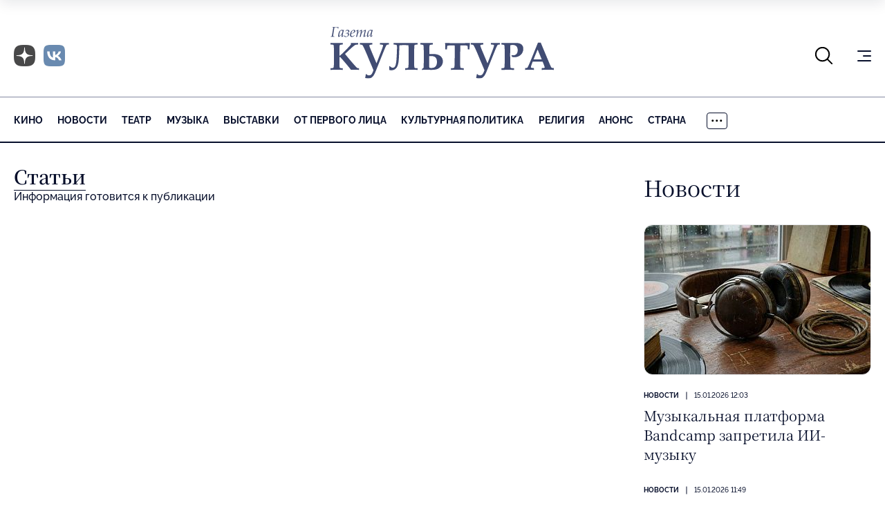

--- FILE ---
content_type: text/html; charset=UTF-8
request_url: https://portal-kultura.ru/archive/number/145813/
body_size: 10106
content:
<!DOCTYPE html>
<html class="page" lang="ru">

<head>
    
    <!--meta charset="utf-8" /-->
    <meta name="yandex-verification" content="2ae179e2a006b37d" />

    <link rel="icon" href="/local/templates/portal-kultura/favicon.ico" sizes="any">
    <link rel="apple-touch-icon" sizes="180x180" href="/local/templates/portal-kultura/apple-touch-icon.png">
    <link rel="icon" type="image/png" sizes="32x32" href="/local/templates/portal-kultura/favicon-32x32.png">
    <link rel="icon" type="image/png" sizes="16x16" href="/local/templates/portal-kultura/favicon-16x16.png">
    <!-- <link rel="manifest" href="/local/templates/portal-kultura/site.webmanifest"> -->

    <link rel="canonical" href="/archive/number/145813/" />

    <meta name="viewport" content="width=device-width, initial-scale=1, maximum-scale=1, minimal-ui" />
    <meta http-equiv="X-UA-Compatible" content="IE=edge" />
    <meta name="imagetoolbar" content="no" />
    <meta name="msthemecompatible" content="no" />
    <meta name="cleartype" content="on" />
    <meta name="HandheldFriendly" content="True" />
    <meta name="format-detection" content="telephone=no" />
    <meta name="format-detection" content="address=no" />
    <meta name="yandex-verification" content="5de8360ed286dc48" />
    <meta name="yandex-verification" content="8093d71fd4a54458" />
    <title>Архив - 1966 год - №27</title>
    <meta http-equiv="Content-Type" content="text/html; charset=UTF-8" />
<meta name="keywords" content="газета Культура" />
<meta name="description" content="Архив - 1966 год - №27" />
<link rel="canonical" href="https://portal-kultura.ru/archive/number/145813/" />
<link href="/bitrix/js/main/core/css/core.min.css?14513141372854" type="text/css" rel="stylesheet" />

<script type="text/javascript" data-skip-moving="true">(function(w, d, n) {var cl = "bx-core";var ht = d.documentElement;var htc = ht ? ht.className : undefined;if (htc === undefined || htc.indexOf(cl) !== -1){return;}var ua = n.userAgent;if (/(iPad;)|(iPhone;)/i.test(ua)){cl += " bx-ios";}else if (/Android/i.test(ua)){cl += " bx-android";}cl += (/(ipad|iphone|android|mobile|touch)/i.test(ua) ? " bx-touch" : " bx-no-touch");cl += w.devicePixelRatio && w.devicePixelRatio >= 2? " bx-retina": " bx-no-retina";var ieVersion = -1;if (/AppleWebKit/.test(ua)){cl += " bx-chrome";}else if ((ieVersion = getIeVersion()) > 0){cl += " bx-ie bx-ie" + ieVersion;if (ieVersion > 7 && ieVersion < 10 && !isDoctype()){cl += " bx-quirks";}}else if (/Opera/.test(ua)){cl += " bx-opera";}else if (/Gecko/.test(ua)){cl += " bx-firefox";}if (/Macintosh/i.test(ua)){cl += " bx-mac";}ht.className = htc ? htc + " " + cl : cl;function isDoctype(){if (d.compatMode){return d.compatMode == "CSS1Compat";}return d.documentElement && d.documentElement.clientHeight;}function getIeVersion(){if (/Opera/i.test(ua) || /Webkit/i.test(ua) || /Firefox/i.test(ua) || /Chrome/i.test(ua)){return -1;}var rv = -1;if (!!(w.MSStream) && !(w.ActiveXObject) && ("ActiveXObject" in w)){rv = 11;}else if (!!d.documentMode && d.documentMode >= 10){rv = 10;}else if (!!d.documentMode && d.documentMode >= 9){rv = 9;}else if (d.attachEvent && !/Opera/.test(ua)){rv = 8;}if (rv == -1 || rv == 8){var re;if (n.appName == "Microsoft Internet Explorer"){re = new RegExp("MSIE ([0-9]+[\.0-9]*)");if (re.exec(ua) != null){rv = parseFloat(RegExp.$1);}}else if (n.appName == "Netscape"){rv = 11;re = new RegExp("Trident/.*rv:([0-9]+[\.0-9]*)");if (re.exec(ua) != null){rv = parseFloat(RegExp.$1);}}}return rv;}})(window, document, navigator);</script>


<link href="/bitrix/js/ui/fonts/opensans/ui.font.opensans.min.css?15845622851861" type="text/css"  rel="stylesheet" />
<link href="/bitrix/js/main/popup/dist/main.popup.bundle.min.css?158456240223381" type="text/css"  rel="stylesheet" />
<link href="/bitrix/cache/css/s1/portal-kultura/template_0316ab78569f862733285e3788d5eac0/template_0316ab78569f862733285e3788d5eac0_v1.css?1767036112102161" type="text/css"  data-template-style="true" rel="stylesheet" />







    <!-- Yandex.RTB -->
    
    
	
	<link rel="preconnect" href="https://fonts.googleapis.com">
	<link rel="preconnect" href="https://fonts.gstatic.com" crossorigin>
	<link href="https://fonts.googleapis.com/css2?family=Noto+Serif:ital,wght@0,100..900;1,100..900&display=swap" rel="stylesheet">
</head>

<body class="page__body page__body_background_logo">

    
	<!-- Yandex.Metrika counter -->
	
	<noscript>
		<div><img src="https://mc.yandex.ru/watch/15063007" style="position:absolute; left:-9999px;" alt="" /></div>
	</noscript>
	<!-- /Yandex.Metrika counter -->

	

    <!-- Top.Mail.Ru counter -->
    
    <noscript><div><img src="https://top-fwz1.mail.ru/counter?id=2274948;js=na" style="position:absolute;left:-9999px;" alt="Top.Mail.Ru" /></div></noscript>
    <!-- /Top.Mail.Ru counter -->

	<!-- Global site tag (gtag.js) - Google Analytics -->
	
	

    <div class="page__fixed-header">
        <!-- begin .fixed-header-->
        <div class="fixed-header">
            <div class="page__holder">
                <div class="fixed-header__holder">
                     <div class="fixed-header__logo-holder">
                    <!-- begin .logo-->
                     <a class="logo fixed-header__logo" href="/">
                        <picture class="logo__picture">
                            <source srcset="/local/templates/portal-kultura/mockup/dist/assets/blocks/logo/images/extra-light.svg" type="image/svg+xml" media="(max-width: 1024px)" class="logo__source"/>
                            <img src="/local/templates/portal-kultura/mockup/dist/assets/blocks/logo/images/base.svg" alt="Портал Культура" class="logo__image" />
                        </picture>
                    </a>
                    <!-- end .logo-->
                    </div>
                    <div class="fixed-header__nav">
                        
    <nav class="nav nav_type_primary nav_type_overflowing nav_has_more">
        <ul class="nav__list">
                            <li class="nav__item">
                    <a href="/articles/cinema/" class="nav__link">
                        Кино                    </a>
                </li>
                            <li class="nav__item">
                    <a href="/articles/news/" class="nav__link">
                        Новости                    </a>
                </li>
                            <li class="nav__item">
                    <a href="/articles/theater/" class="nav__link">
                        Театр                    </a>
                </li>
                            <li class="nav__item">
                    <a href="/articles/music/" class="nav__link">
                        Музыка                    </a>
                </li>
                            <li class="nav__item">
                    <a href="/articles/exhibitions/" class="nav__link">
                        Выставки                    </a>
                </li>
                            <li class="nav__item">
                    <a href="/articles/person/" class="nav__link">
                        От первого лица                    </a>
                </li>
                            <li class="nav__item">
                    <a href="/articles/kulturnaya-politika/" class="nav__link">
                        Культурная политика                    </a>
                </li>
                            <li class="nav__item">
                    <a href="/articles/symbol-of-faith/" class="nav__link">
                        Религия                    </a>
                </li>
                            <li class="nav__item">
                    <a href="/articles/anons/" class="nav__link">
                        Анонс                    </a>
                </li>
                            <li class="nav__item">
                    <a href="/articles/country/" class="nav__link">
                        Страна                    </a>
                </li>
                            <li class="nav__item">
                    <a href="/articles/books/" class="nav__link">
                        Литература                    </a>
                </li>
                            <li class="nav__item">
                    <a href="/articles/god-teatra/" class="nav__link">
                        Год театра                    </a>
                </li>
                            <li class="nav__item">
                    <a href="/articles/history/" class="nav__link">
                        История                    </a>
                </li>
                            <li class="nav__item">
                    <a href="/articles/world/" class="nav__link">
                        Карта Мира                    </a>
                </li>
                            <li class="nav__item">
                    <a href="/articles/data/" class="nav__link">
                        Дата                    </a>
                </li>
                            <li class="nav__item">
                    <a href="/articles/dostoyanie/" class="nav__link">
                        Достояние                    </a>
                </li>
                            <li class="nav__item">
                    <a href="/articles/tv/" class="nav__link">
                        ТВ                    </a>
                </li>
                            <li class="nav__item">
                    <a href="/articles/den-pobedy/" class="nav__link">
                        День Победы                    </a>
                </li>
                            <li class="nav__item">
                    <a href="/articles/god-ekologii/" class="nav__link">
                        Год экологии                    </a>
                </li>
                            <li class="nav__item">
                    <a href="/articles/trapeznaya/" class="nav__link">
                        Трапезная                    </a>
                </li>
                            <li class="nav__item">
                    <a href="/articles/svoy/" class="nav__link">
                        Журнал «Свой»                    </a>
                </li>
                            <li class="nav__item">
                    <a href="/articles/opinions/" class="nav__link">
                        Мнения                    </a>
                </li>
                            <li class="nav__item">
                    <a href="/articles/god-literatury/" class="nav__link">
                        Год литературы                    </a>
                </li>
                            <li class="nav__item">
                    <a href="/articles/olimpiada-2016/" class="nav__link">
                        Олимпиада-2016                    </a>
                </li>
                            <li class="nav__item">
                    <a href="/articles/arkhiv/" class="nav__link">
                        Архив                    </a>
                </li>
                            <li class="nav__item">
                    <a href="/articles/450-let-shekspiru/" class="nav__link">
                        450 лет Шекспиру                    </a>
                </li>
                    </ul>

        <button class="nav__more">
            <svg class="nav__more-icon" width="16" height="4" viewBox="0 0 16 4" fill="none" xmlns="http://www.w3.org/2000/svg">
                <path d="M2.5 1.75C2.5 1.94891 2.42098 2.13968 2.28033 2.28033C2.13968 2.42098 1.94891 2.5 1.75 2.5C1.55109 2.5 1.36032 2.42098 1.21967 2.28033C1.07902 2.13968 1 1.94891 1 1.75C1 1.55109 1.07902 1.36032 1.21967 1.21967C1.36032 1.07902 1.55109 1 1.75 1C1.94891 1 2.13968 1.07902 2.28033 1.21967C2.42098 1.36032 2.5 1.55109 2.5 1.75ZM8.5 1.75C8.5 1.94891 8.42098 2.13968 8.28033 2.28033C8.13968 2.42098 7.94891 2.5 7.75 2.5C7.55109 2.5 7.36032 2.42098 7.21967 2.28033C7.07902 2.13968 7 1.94891 7 1.75C7 1.55109 7.07902 1.36032 7.21967 1.21967C7.36032 1.07902 7.55109 1 7.75 1C7.94891 1 8.13968 1.07902 8.28033 1.21967C8.42098 1.36032 8.5 1.55109 8.5 1.75ZM14.5 1.75C14.5 1.94891 14.421 2.13968 14.2803 2.28033C14.1397 2.42098 13.9489 2.5 13.75 2.5C13.5511 2.5 13.3603 2.42098 13.2197 2.28033C13.079 2.13968 13 1.94891 13 1.75C13 1.55109 13.079 1.36032 13.2197 1.21967C13.3603 1.07902 13.5511 1 13.75 1C13.9489 1 14.1397 1.07902 14.2803 1.21967C14.421 1.36032 14.5 1.55109 14.5 1.75Z" stroke="black" stroke-width="1.5" stroke-linecap="round" stroke-linejoin="round"></path>
            </svg>
        </button>
        <ul class="nav__list nav__list_type_more">
        </ul>
    </nav>
                    </div>
                    <div class="fixed-header__icon-panel">
                        <div class="fixed-header__item fixed-header__search">
                            <button class="fixed-header__icon-control js-search-open" type="button"><svg width="27" height="27" viewBox="0 0 27 27" fill="none" xmlns="http://www.w3.org/2000/svg" class="fixed-header__search-icon">
                                    <path d="M25.125 25.125L18.4122 18.4122M18.4122 18.4122C20.2291 16.5954 21.2498 14.1313 21.2498 11.5619C21.2498 8.99251 20.2291 6.52836 18.4122 4.71153C16.5954 2.89471 14.1313 1.87402 11.5619 1.87402C8.99251 1.87402 6.52836 2.89471 4.71153 4.71153C2.89471 6.52836 1.87402 8.99251 1.87402 11.5619C1.87402 14.1313 2.89471 16.5954 4.71153 18.4122C6.52836 20.2291 8.99251 21.2498 11.5619 21.2498C14.1313 21.2498 16.5954 20.2291 18.4122 18.4122Z" stroke="currentColor" stroke-width="2" stroke-linecap="round" stroke-linejoin="round"></path>
                                </svg>
                            </button>
                            <div class="fixed-header__search-form">
                                <!-- begin .search-form-->
<form class="search-form" action="/search/index.php">
    <div class="search-form__field">
        <input class="search-form__input" name="q" placeholder="Введите запрос" type="text" />
        <button class="search-form__reset js-search-close" type="button">Закрыть поиск</button>
    </div>
</form>
<!-- end .search-form-->                            </div>
                        </div>
                        <div class="fixed-header__item fixed-header__social-nav">
                            <!-- begin .social-nav-->
<div class="social-nav social-nav_style_dusty">
    <ul class="social-nav__list">
        <li class="social-nav__item">
            <a class="social-nav__link" href="https://clck.ru/3QnmB6" target="_blank">
                <span class="social-nav__icon-wrapper">
                    <img class="social-nav__image no-lazy" src="/local/templates/portal-kultura/mockup/dist/assets/blocks/social-nav/images/dzen.png" alt="Dzen" />
                </span>
            </a>
        </li>
        <li class="social-nav__item">
            <a class="social-nav__link" href="https://vk.com/gazeta_kultura" target="_blank">
                <span class="social-nav__icon-wrapper">
                    <img class="social-nav__image no-lazy" src="/local/templates/portal-kultura/mockup/dist/assets/blocks/social-nav/images/vk_x2.png" alt="VK" />
                </span>
            </a>
        </li>
    </ul>
</div>
<!-- end .social-nav-->                        </div>
                        <div class="fixed-header__item fixed-header__burger">
                            <!-- begin .burger-->
                            <button class="burger burger_type_depend js-extra-nav">
                                <div class="burger__inner">Показать/скрыть навигацию</div>
                            </button>
                            <!-- end .burger-->
                        </div>
                    </div>
                </div>
            </div>
        </div>
        <!-- end .fixed-header-->
    </div>

    <div class="page__header">
        <!-- begin .header-->
        <header class="header">
            <div class="page__holder">
                <div class="header__icon-panel">
                    <div class="header__item header__search">
                        <button class="header__icon-control js-search-open" type="button"><svg width="27" height="27" viewBox="0 0 27 27" fill="none" xmlns="http://www.w3.org/2000/svg" class="fixed-header__search-icon">
                                <path d="M25.125 25.125L18.4122 18.4122M18.4122 18.4122C20.2291 16.5954 21.2498 14.1313 21.2498 11.5619C21.2498 8.99251 20.2291 6.52836 18.4122 4.71153C16.5954 2.89471 14.1313 1.87402 11.5619 1.87402C8.99251 1.87402 6.52836 2.89471 4.71153 4.71153C2.89471 6.52836 1.87402 8.99251 1.87402 11.5619C1.87402 14.1313 2.89471 16.5954 4.71153 18.4122C6.52836 20.2291 8.99251 21.2498 11.5619 21.2498C14.1313 21.2498 16.5954 20.2291 18.4122 18.4122Z" stroke="currentColor" stroke-width="2" stroke-linecap="round" stroke-linejoin="round"></path>
                            </svg>
                        </button>
                        <div class="header__search-form">
                            <!-- begin .search-form-->
<form class="search-form" action="/search/index.php">
    <div class="search-form__field">
        <input class="search-form__input" name="q" placeholder="Введите запрос" type="text" />
        <button class="search-form__reset js-search-close" type="button">Закрыть поиск</button>
    </div>
</form>
<!-- end .search-form-->                        </div>
                    </div>
                    <div class="header__item header__social-nav">
                        <!-- begin .social-nav-->
<div class="social-nav social-nav_style_dusty">
    <ul class="social-nav__list">
        <li class="social-nav__item">
            <a class="social-nav__link" href="https://clck.ru/3QnmB6" target="_blank">
                <span class="social-nav__icon-wrapper">
                    <img class="social-nav__image no-lazy" src="/local/templates/portal-kultura/mockup/dist/assets/blocks/social-nav/images/dzen.png" alt="Dzen" />
                </span>
            </a>
        </li>
        <li class="social-nav__item">
            <a class="social-nav__link" href="https://vk.com/gazeta_kultura" target="_blank">
                <span class="social-nav__icon-wrapper">
                    <img class="social-nav__image no-lazy" src="/local/templates/portal-kultura/mockup/dist/assets/blocks/social-nav/images/vk_x2.png" alt="VK" />
                </span>
            </a>
        </li>
    </ul>
</div>
<!-- end .social-nav-->                    </div>
                    <div class="header__item header__burger">
                        <!-- begin .burger-->
                        <button class="burger burger_type_depend js-extra-nav">
                            <div class="burger__inner">Показать/скрыть навигацию</div>
                        </button>
                        <!-- end .burger-->
                    </div>
                </div>
                <div class="header__logo-holder">
                    <!-- begin .logo-->
                    <a class="logo header__logo" href="/">
                        <picture class="logo__picture">
                            <img src="/local/templates/portal-kultura/mockup/dist/assets/blocks/logo/images/base.svg" alt="Портал Культура" class="logo__image" title="" />
                        </picture>
                    </a>
                    <!-- end .logo-->
                </div>
            </div>
        </header>
        <!-- end .header-->
        <div class="page__nav">
            <div class="page__holder">
                <div class="page__nav-holder">
                    
    <nav class="nav nav_type_primary nav_type_overflowing nav_has_more">
        <ul class="nav__list">
                            <li class="nav__item">
                    <a href="/articles/cinema/" class="nav__link">
                        Кино                    </a>
                </li>
                            <li class="nav__item">
                    <a href="/articles/news/" class="nav__link">
                        Новости                    </a>
                </li>
                            <li class="nav__item">
                    <a href="/articles/theater/" class="nav__link">
                        Театр                    </a>
                </li>
                            <li class="nav__item">
                    <a href="/articles/music/" class="nav__link">
                        Музыка                    </a>
                </li>
                            <li class="nav__item">
                    <a href="/articles/exhibitions/" class="nav__link">
                        Выставки                    </a>
                </li>
                            <li class="nav__item">
                    <a href="/articles/person/" class="nav__link">
                        От первого лица                    </a>
                </li>
                            <li class="nav__item">
                    <a href="/articles/kulturnaya-politika/" class="nav__link">
                        Культурная политика                    </a>
                </li>
                            <li class="nav__item">
                    <a href="/articles/symbol-of-faith/" class="nav__link">
                        Религия                    </a>
                </li>
                            <li class="nav__item">
                    <a href="/articles/anons/" class="nav__link">
                        Анонс                    </a>
                </li>
                            <li class="nav__item">
                    <a href="/articles/country/" class="nav__link">
                        Страна                    </a>
                </li>
                            <li class="nav__item">
                    <a href="/articles/books/" class="nav__link">
                        Литература                    </a>
                </li>
                            <li class="nav__item">
                    <a href="/articles/god-teatra/" class="nav__link">
                        Год театра                    </a>
                </li>
                            <li class="nav__item">
                    <a href="/articles/history/" class="nav__link">
                        История                    </a>
                </li>
                            <li class="nav__item">
                    <a href="/articles/world/" class="nav__link">
                        Карта Мира                    </a>
                </li>
                            <li class="nav__item">
                    <a href="/articles/data/" class="nav__link">
                        Дата                    </a>
                </li>
                            <li class="nav__item">
                    <a href="/articles/dostoyanie/" class="nav__link">
                        Достояние                    </a>
                </li>
                            <li class="nav__item">
                    <a href="/articles/tv/" class="nav__link">
                        ТВ                    </a>
                </li>
                            <li class="nav__item">
                    <a href="/articles/den-pobedy/" class="nav__link">
                        День Победы                    </a>
                </li>
                            <li class="nav__item">
                    <a href="/articles/god-ekologii/" class="nav__link">
                        Год экологии                    </a>
                </li>
                            <li class="nav__item">
                    <a href="/articles/trapeznaya/" class="nav__link">
                        Трапезная                    </a>
                </li>
                            <li class="nav__item">
                    <a href="/articles/svoy/" class="nav__link">
                        Журнал «Свой»                    </a>
                </li>
                            <li class="nav__item">
                    <a href="/articles/opinions/" class="nav__link">
                        Мнения                    </a>
                </li>
                            <li class="nav__item">
                    <a href="/articles/god-literatury/" class="nav__link">
                        Год литературы                    </a>
                </li>
                            <li class="nav__item">
                    <a href="/articles/olimpiada-2016/" class="nav__link">
                        Олимпиада-2016                    </a>
                </li>
                            <li class="nav__item">
                    <a href="/articles/arkhiv/" class="nav__link">
                        Архив                    </a>
                </li>
                            <li class="nav__item">
                    <a href="/articles/450-let-shekspiru/" class="nav__link">
                        450 лет Шекспиру                    </a>
                </li>
                    </ul>

        <button class="nav__more">
            <svg class="nav__more-icon" width="16" height="4" viewBox="0 0 16 4" fill="none" xmlns="http://www.w3.org/2000/svg">
                <path d="M2.5 1.75C2.5 1.94891 2.42098 2.13968 2.28033 2.28033C2.13968 2.42098 1.94891 2.5 1.75 2.5C1.55109 2.5 1.36032 2.42098 1.21967 2.28033C1.07902 2.13968 1 1.94891 1 1.75C1 1.55109 1.07902 1.36032 1.21967 1.21967C1.36032 1.07902 1.55109 1 1.75 1C1.94891 1 2.13968 1.07902 2.28033 1.21967C2.42098 1.36032 2.5 1.55109 2.5 1.75ZM8.5 1.75C8.5 1.94891 8.42098 2.13968 8.28033 2.28033C8.13968 2.42098 7.94891 2.5 7.75 2.5C7.55109 2.5 7.36032 2.42098 7.21967 2.28033C7.07902 2.13968 7 1.94891 7 1.75C7 1.55109 7.07902 1.36032 7.21967 1.21967C7.36032 1.07902 7.55109 1 7.75 1C7.94891 1 8.13968 1.07902 8.28033 1.21967C8.42098 1.36032 8.5 1.55109 8.5 1.75ZM14.5 1.75C14.5 1.94891 14.421 2.13968 14.2803 2.28033C14.1397 2.42098 13.9489 2.5 13.75 2.5C13.5511 2.5 13.3603 2.42098 13.2197 2.28033C13.079 2.13968 13 1.94891 13 1.75C13 1.55109 13.079 1.36032 13.2197 1.21967C13.3603 1.07902 13.5511 1 13.75 1C13.9489 1 14.1397 1.07902 14.2803 1.21967C14.421 1.36032 14.5 1.55109 14.5 1.75Z" stroke="black" stroke-width="1.5" stroke-linecap="round" stroke-linejoin="round"></path>
            </svg>
        </button>
        <ul class="nav__list nav__list_type_more">
        </ul>
    </nav>
                </div>
            </div>
        </div>
    </div>

    <div class="page__content">
        <div class="page__holder">
            <div class="page__wrapper">
                <!-- begin .main-->
                <main class="main page__main" role="main">
                    <div class="main__holder">

<div class="articles">
       <h1><a href="/articles/">Статьи</a></h1>
    Информация готовится к публикации</div> 
<!-- div class="articles" -->


</div><!-- end .main__holder-->
</main><!-- end .main-->
<!-- begin .sidebar-->
<aside class="sidebar page__sidebar">
	
<div class="sidebar__section">
	<div class="sidebar__header">
		<!-- begin .title-->
		<h2 class="title title_size_depend sidebar__title">Новости</h2>
		<!-- end .title-->
	</div>
	<div class="sidebar__content">
		<div class="sidebar__entry-list">
			
<!-- begin .entry-list-->
<div class="entry-list">
            <ul class="entry-list__list">
                            <li class="entry-list__item">
                    <!-- begin .entry-snippet-->
                    <div class="entry-snippet entry-snippet_type_simplified entry-list__snippet">
                                                                                <a class="entry-snippet__illustration" href="/articles/news/374907-muzykalnaya-platforma-bandcamp-zapretila-ii-muzyku/">
                                <picture class="entry-snippet__picture">
                                    <img src="/upload/resize_cache/iblock/285/327_217_2/photo_2026-01-15_12-05-30.jpg" alt="Музыкальная платформа Bandcamp запретила ИИ-музыку" class="entry-snippet__image" />
                                </picture>
                            </a>
                                                <div class="entry-snippet__main">
                            <div class="entry-snippet__meta">
                                <!-- begin .meta-->
                                <ul class="meta meta_size_m">
                                    <li class="meta__item">
                                        <a class="meta__link" href="/articles/news/">Новости</a>
                                    </li>
                                    <li class="meta__item">15.01.2026 12:03</li>
                                </ul>
                                <!-- end .meta-->
                            </div>
                            <div class="entry-snippet__title">
                                <!-- begin .title-->
                                <h2 class="title title_size_depend">
                                    <a class="entry-snippet__link" href="/articles/news/374907-muzykalnaya-platforma-bandcamp-zapretila-ii-muzyku/">
                                        Музыкальная платформа Bandcamp запретила ИИ-музыку                                    </a>
                                </h2>
                                <!-- end .title-->
                            </div>
                        </div>
                    </div>
                    <!-- end .entry-snippet-->
                </li>
                            <li class="entry-list__item">
                    <!-- begin .entry-snippet-->
                    <div class="entry-snippet entry-snippet_type_mini entry-list__snippet">
                                                <div class="entry-snippet__main">
                            <div class="entry-snippet__meta">
                                <!-- begin .meta-->
                                <ul class="meta meta_size_m">
                                    <li class="meta__item">
                                        <a class="meta__link" href="/articles/news/">Новости</a>
                                    </li>
                                    <li class="meta__item">15.01.2026 11:49</li>
                                </ul>
                                <!-- end .meta-->
                            </div>
                            <div class="entry-snippet__title">
                                <!-- begin .title-->
                                <h2 class="title title_size_depend">
                                    <a class="entry-snippet__link" href="/articles/news/374906-rossiya-i-burkina-faso-dogovorilis-razvivat-kulturnye-svyazi/">
                                        Россия и Буркина-Фасо договорились развивать культурные связи                                    </a>
                                </h2>
                                <!-- end .title-->
                            </div>
                        </div>
                    </div>
                    <!-- end .entry-snippet-->
                </li>
                            <li class="entry-list__item">
                    <!-- begin .entry-snippet-->
                    <div class="entry-snippet entry-snippet_type_mini entry-list__snippet">
                                                <div class="entry-snippet__main">
                            <div class="entry-snippet__meta">
                                <!-- begin .meta-->
                                <ul class="meta meta_size_m">
                                    <li class="meta__item">
                                        <a class="meta__link" href="/articles/news/">Новости</a>
                                    </li>
                                    <li class="meta__item">15.01.2026 11:44</li>
                                </ul>
                                <!-- end .meta-->
                            </div>
                            <div class="entry-snippet__title">
                                <!-- begin .title-->
                                <h2 class="title title_size_depend">
                                    <a class="entry-snippet__link" href="/articles/news/374905-v-peterburge-otkrylas-vystavka-o-manchzhurskoy-operatsii/">
                                        В Петербурге открылась выставка о Маньчжурской операции                                    </a>
                                </h2>
                                <!-- end .title-->
                            </div>
                        </div>
                    </div>
                    <!-- end .entry-snippet-->
                </li>
                            <li class="entry-list__item">
                    <!-- begin .entry-snippet-->
                    <div class="entry-snippet entry-snippet_type_mini entry-list__snippet">
                                                <div class="entry-snippet__main">
                            <div class="entry-snippet__meta">
                                <!-- begin .meta-->
                                <ul class="meta meta_size_m">
                                    <li class="meta__item">
                                        <a class="meta__link" href="/articles/news/">Новости</a>
                                    </li>
                                    <li class="meta__item">15.01.2026 11:20</li>
                                </ul>
                                <!-- end .meta-->
                            </div>
                            <div class="entry-snippet__title">
                                <!-- begin .title-->
                                <h2 class="title title_size_depend">
                                    <a class="entry-snippet__link" href="/articles/news/374904-sting-vyplatil-800-tys-nevyplachennykh-royalti-eks-kollegam-po-gruppe-the-police/">
                                        Стинг выплатил 800 тыс. долл. невыплаченных роялти экс-коллегам по группе The Police                                    </a>
                                </h2>
                                <!-- end .title-->
                            </div>
                        </div>
                    </div>
                    <!-- end .entry-snippet-->
                </li>
                            <li class="entry-list__item">
                    <!-- begin .entry-snippet-->
                    <div class="entry-snippet entry-snippet_type_mini entry-list__snippet">
                                                <div class="entry-snippet__main">
                            <div class="entry-snippet__meta">
                                <!-- begin .meta-->
                                <ul class="meta meta_size_m">
                                    <li class="meta__item">
                                        <a class="meta__link" href="/articles/news/">Новости</a>
                                    </li>
                                    <li class="meta__item">15.01.2026 08:35</li>
                                </ul>
                                <!-- end .meta-->
                            </div>
                            <div class="entry-snippet__title">
                                <!-- begin .title-->
                                <h2 class="title title_size_depend">
                                    <a class="entry-snippet__link" href="/articles/news/374902-teatr-im-vakhtangova-otpravitsya-na-gastroli-v-dubay/">
                                        Театр им. Вахтангова отправится на гастроли в Дубай                                    </a>
                                </h2>
                                <!-- end .title-->
                            </div>
                        </div>
                    </div>
                    <!-- end .entry-snippet-->
                </li>
                            <li class="entry-list__item">
                    <!-- begin .entry-snippet-->
                    <div class="entry-snippet entry-snippet_type_mini entry-list__snippet">
                                                <div class="entry-snippet__main">
                            <div class="entry-snippet__meta">
                                <!-- begin .meta-->
                                <ul class="meta meta_size_m">
                                    <li class="meta__item">
                                        <a class="meta__link" href="/articles/news/">Новости</a>
                                    </li>
                                    <li class="meta__item">15.01.2026 08:30</li>
                                </ul>
                                <!-- end .meta-->
                            </div>
                            <div class="entry-snippet__title">
                                <!-- begin .title-->
                                <h2 class="title title_size_depend">
                                    <a class="entry-snippet__link" href="/articles/news/374901-25-y-novogodniy-festival-filarmonii-dzhazovoy-muzyki-proydet-v-peterburge/">
                                        25-й Новогодний фестиваль Филармонии джазовой музыки пройдет в Петербурге                                    </a>
                                </h2>
                                <!-- end .title-->
                            </div>
                        </div>
                    </div>
                    <!-- end .entry-snippet-->
                </li>
                            <li class="entry-list__item">
                    <!-- begin .entry-snippet-->
                    <div class="entry-snippet entry-snippet_type_mini entry-list__snippet">
                                                <div class="entry-snippet__main">
                            <div class="entry-snippet__meta">
                                <!-- begin .meta-->
                                <ul class="meta meta_size_m">
                                    <li class="meta__item">
                                        <a class="meta__link" href="/articles/news/">Новости</a>
                                    </li>
                                    <li class="meta__item">15.01.2026 00:17</li>
                                </ul>
                                <!-- end .meta-->
                            </div>
                            <div class="entry-snippet__title">
                                <!-- begin .title-->
                                <h2 class="title title_size_depend">
                                    <a class="entry-snippet__link" href="/articles/news/374900-v-rnb-otkrylas-vystavka-k-200-letiyu-saltykova-shchedrina/">
                                        В РНБ открылась выставка к 200-летию Салтыкова-Щедрина                                    </a>
                                </h2>
                                <!-- end .title-->
                            </div>
                        </div>
                    </div>
                    <!-- end .entry-snippet-->
                </li>
                            <li class="entry-list__item">
                    <!-- begin .entry-snippet-->
                    <div class="entry-snippet entry-snippet_type_mini entry-list__snippet">
                                                <div class="entry-snippet__main">
                            <div class="entry-snippet__meta">
                                <!-- begin .meta-->
                                <ul class="meta meta_size_m">
                                    <li class="meta__item">
                                        <a class="meta__link" href="/articles/news/">Новости</a>
                                    </li>
                                    <li class="meta__item">15.01.2026 00:01</li>
                                </ul>
                                <!-- end .meta-->
                            </div>
                            <div class="entry-snippet__title">
                                <!-- begin .title-->
                                <h2 class="title title_size_depend">
                                    <a class="entry-snippet__link" href="/articles/news/374899-galaktionova-o-naznachenii-direktorom-tretyakovki-mne-dostalos-prekrasnoe-nasledstvo/">
                                        Галактионова о назначении директором Третьяковки: мне досталось прекрасное наследство                                    </a>
                                </h2>
                                <!-- end .title-->
                            </div>
                        </div>
                    </div>
                    <!-- end .entry-snippet-->
                </li>
                    </ul>
        <div class="entry-list__more">
            <!-- begin .button-->
            <a href="/articles/news/" class="button button_width_full button_size_m button_style_light entry-list__control" type="button">
                <span class="button__holder">Все новости</span>
            </a>
            <!-- end .button-->
        </div>
    </div>
<!-- end .entry-list-->		</div>
	</div>
</div>            <div class="sidebar__section">
        <div class="sidebar__header">
            <!-- begin .title-->
            <h2 class="title title_size_depend sidebar__title sidebar__title">Рубрики
            </h2>
            <!-- end .title-->
        </div>
        <div class="sidebar__content">
            
    <ul class="tags sidebar__tags">
                    <li class="tags__item">
                <a href="/articles/news/" class="tags__link">
                    Новости                </a>
            </li>
                    <li class="tags__item">
                <a href="/articles/country/" class="tags__link">
                    Страна                </a>
            </li>
                    <li class="tags__item">
                <a href="/articles/theater/" class="tags__link">
                    Театр                </a>
            </li>
                    <li class="tags__item">
                <a href="/articles/opinions/" class="tags__link">
                    Мнения                </a>
            </li>
                    <li class="tags__item">
                <a href="/articles/exhibitions/" class="tags__link">
                    Выставки                </a>
            </li>
                    <li class="tags__item">
                <a href="/articles/cinema/" class="tags__link">
                    Кино                </a>
            </li>
                    <li class="tags__item">
                <a href="/articles/music/" class="tags__link">
                    Музыка                </a>
            </li>
                    <li class="tags__item">
                <a href="/articles/books/" class="tags__link">
                    Литература                </a>
            </li>
                    <li class="tags__item">
                <a href="/articles/person/" class="tags__link">
                    От первого лица                </a>
            </li>
                    <li class="tags__item">
                <a href="/articles/history/" class="tags__link">
                    История                </a>
            </li>
                    <li class="tags__item">
                <a href="/articles/kulturnaya-politika/" class="tags__link">
                    Культурная политика                </a>
            </li>
                    <li class="tags__item">
                <a href="/articles/world/" class="tags__link">
                    Карта Мира                </a>
            </li>
                    <li class="tags__item">
                <a href="/articles/data/" class="tags__link">
                    Дата                </a>
            </li>
                    <li class="tags__item">
                <a href="/articles/symbol-of-faith/" class="tags__link">
                    Религия                </a>
            </li>
                    <li class="tags__item">
                <a href="/articles/dostoyanie/" class="tags__link">
                    Достояние                </a>
            </li>
                    <li class="tags__item">
                <a href="/articles/tv/" class="tags__link">
                    ТВ                </a>
            </li>
                    <li class="tags__item">
                <a href="/articles/svoy/" class="tags__link">
                    Журнал «Свой»                </a>
            </li>
                    <li class="tags__item">
                <a href="/articles/arkhiv/" class="tags__link">
                    Архив                </a>
            </li>
                    <li class="tags__item">
                <a href="/articles/den-pobedy/" class="tags__link">
                    День Победы                </a>
            </li>
                    <li class="tags__item">
                <a href="/articles/450-let-shekspiru/" class="tags__link">
                    450 лет Шекспиру                </a>
            </li>
                    <li class="tags__item">
                <a href="/articles/god-literatury/" class="tags__link">
                    Год литературы                </a>
            </li>
                    <li class="tags__item">
                <a href="/articles/anons/" class="tags__link">
                    Анонс                </a>
            </li>
                    <li class="tags__item">
                <a href="/articles/olimpiada-2016/" class="tags__link">
                    Олимпиада-2016                </a>
            </li>
                    <li class="tags__item">
                <a href="/articles/god-teatra/" class="tags__link">
                    Год театра                </a>
            </li>
                    <li class="tags__item">
                <a href="/articles/god-ekologii/" class="tags__link">
                    Год экологии                </a>
            </li>
                    <li class="tags__item">
                <a href="/articles/trapeznaya/" class="tags__link">
                    Трапезная                </a>
            </li>
            </ul>
        </div>
    </div>
</aside>
<!-- end .sidebar--></div> <!-- end .page__wrapper -->
</div> <!-- end .page__holder -->
</div> <!-- end .page__content-->

<div class="page__extra-panel">
    <!-- begin .extra-panel-->
    <div class="extra-panel">
        <div class="page__holder">
            <div class="extra-panel__holder">
                <div class="extra-panel__wrapper">
                    <div class="extra-panel__tags">
                        
    <ul class="tags tags_style_light">
                    <li class="tags__item">
                <a href="/articles/news/" class="tags__link">
                    Новости                </a>
            </li>
                    <li class="tags__item">
                <a href="/articles/country/" class="tags__link">
                    Страна                </a>
            </li>
                    <li class="tags__item">
                <a href="/articles/theater/" class="tags__link">
                    Театр                </a>
            </li>
                    <li class="tags__item">
                <a href="/articles/opinions/" class="tags__link">
                    Мнения                </a>
            </li>
                    <li class="tags__item">
                <a href="/articles/exhibitions/" class="tags__link">
                    Выставки                </a>
            </li>
                    <li class="tags__item">
                <a href="/articles/cinema/" class="tags__link">
                    Кино                </a>
            </li>
                    <li class="tags__item">
                <a href="/articles/music/" class="tags__link">
                    Музыка                </a>
            </li>
                    <li class="tags__item">
                <a href="/articles/books/" class="tags__link">
                    Литература                </a>
            </li>
                    <li class="tags__item">
                <a href="/articles/person/" class="tags__link">
                    От первого лица                </a>
            </li>
                    <li class="tags__item">
                <a href="/articles/history/" class="tags__link">
                    История                </a>
            </li>
                    <li class="tags__item">
                <a href="/articles/kulturnaya-politika/" class="tags__link">
                    Культурная политика                </a>
            </li>
                    <li class="tags__item">
                <a href="/articles/world/" class="tags__link">
                    Карта Мира                </a>
            </li>
                    <li class="tags__item">
                <a href="/articles/data/" class="tags__link">
                    Дата                </a>
            </li>
                    <li class="tags__item">
                <a href="/articles/symbol-of-faith/" class="tags__link">
                    Религия                </a>
            </li>
                    <li class="tags__item">
                <a href="/articles/dostoyanie/" class="tags__link">
                    Достояние                </a>
            </li>
                    <li class="tags__item">
                <a href="/articles/tv/" class="tags__link">
                    ТВ                </a>
            </li>
                    <li class="tags__item">
                <a href="/articles/svoy/" class="tags__link">
                    Журнал «Свой»                </a>
            </li>
                    <li class="tags__item">
                <a href="/articles/arkhiv/" class="tags__link">
                    Архив                </a>
            </li>
                    <li class="tags__item">
                <a href="/articles/den-pobedy/" class="tags__link">
                    День Победы                </a>
            </li>
                    <li class="tags__item">
                <a href="/articles/450-let-shekspiru/" class="tags__link">
                    450 лет Шекспиру                </a>
            </li>
                    <li class="tags__item">
                <a href="/articles/god-literatury/" class="tags__link">
                    Год литературы                </a>
            </li>
                    <li class="tags__item">
                <a href="/articles/anons/" class="tags__link">
                    Анонс                </a>
            </li>
                    <li class="tags__item">
                <a href="/articles/olimpiada-2016/" class="tags__link">
                    Олимпиада-2016                </a>
            </li>
                    <li class="tags__item">
                <a href="/articles/god-teatra/" class="tags__link">
                    Год театра                </a>
            </li>
                    <li class="tags__item">
                <a href="/articles/god-ekologii/" class="tags__link">
                    Год экологии                </a>
            </li>
                    <li class="tags__item">
                <a href="/articles/trapeznaya/" class="tags__link">
                    Трапезная                </a>
            </li>
            </ul>
                    </div>
                    <div class="extra-panel__nav">
                        
    <nav class="nav nav_layout_columns nav_style_light extra-panel__extra-links">
        <ul class="nav__list">
                            <li class="nav__item">
                    <a class="nav__link " href="/about/">О&nbsp;нас</a>
                </li>
                            <li class="nav__item">
                    <a class="nav__link " href="/edition/">Редакция</a>
                </li>
                            <li class="nav__item">
                    <a class="nav__link " href="/advertising/">Реклама</a>
                </li>
                            <li class="nav__item">
                    <a class="nav__link " href="/partners/">Партнеры</a>
                </li>
                            <li class="nav__item">
                    <a class="nav__link nav__link_state_active" href="/archive/">Архив</a>
                </li>
                            <li class="nav__item">
                    <a class="nav__link " href="/contact/">Контакты</a>
                </li>
                            <li class="nav__item">
                    <a class="nav__link " href="/authors/">Авторы</a>
                </li>
                            <li class="nav__item">
                    <a class="nav__link " href="/founders/">Учредители</a>
                </li>
                    </ul>
    </nav>
                    </div>
                </div>
            </div>
        </div>
    </div>
    <!-- end .extra-panel-->
</div>

<div class="page__footer">
    <!-- begin .footer-->
    <footer class="footer">
        <div class="page__holder">
            <div class="footer__main">
                <div class="footer__holder">
                    <div class="footer__info">
                        <div class="footer__logo">
                            <!-- begin .logo-->
                            <a class="logo" href="/">
                                <picture class="logo__picture">
                                    <img src="/local/templates/portal-kultura/mockup/dist/assets/blocks/logo/images/light.svg" alt="Портал Культура" class="logo__image" title="" />
                                </picture>
                            </a>
                            <!-- end .logo-->
                        </div>
                        <div class="footer__text">
                            Сайт функционирует при финансовой поддержке Министерства цифрового развития, связи и массовых коммуникаций России                        </div>
                        <div class="footer__social-nav">
                            <!-- begin .social-nav-->
<div class="social-nav ">
    <ul class="social-nav__list">
        <li class="social-nav__item">
            <a class="social-nav__link" href="https://clck.ru/3QnmB6" target="_blank">
                <span class="social-nav__icon-wrapper">
                    <img class="social-nav__image no-lazy" src="/local/templates/portal-kultura/mockup/dist/assets/blocks/social-nav/images/dzen.png" alt="Dzen" />
                </span>
            </a>
        </li>
        <li class="social-nav__item">
            <a class="social-nav__link" href="https://vk.com/gazeta_kultura" target="_blank">
                <span class="social-nav__icon-wrapper">
                    <img class="social-nav__image no-lazy" src="/local/templates/portal-kultura/mockup/dist/assets/blocks/social-nav/images/vk_x2.png" alt="VK" />
                </span>
            </a>
        </li>
    </ul>
</div>
<!-- end .social-nav-->
                        </div>
                    </div>
                    <div class="footer__navs">
                        <div class="footer__nav">
                            
    <nav class="nav nav_layout_columns nav_style_light">
        <ul class="nav__list">
                            <li class="nav__item">
                    <a class="nav__link " href="/about/">О&nbsp;нас</a>
                </li>
                            <li class="nav__item">
                    <a class="nav__link " href="/edition/">Редакция</a>
                </li>
                            <li class="nav__item">
                    <a class="nav__link " href="/advertising/">Реклама</a>
                </li>
                            <li class="nav__item">
                    <a class="nav__link " href="/partners/">Партнеры</a>
                </li>
                            <li class="nav__item">
                    <a class="nav__link nav__link_state_active" href="/archive/">Архив</a>
                </li>
                            <li class="nav__item">
                    <a class="nav__link " href="/contact/">Контакты</a>
                </li>
                            <li class="nav__item">
                    <a class="nav__link " href="/authors/">Авторы</a>
                </li>
                            <li class="nav__item">
                    <a class="nav__link " href="/founders/">Учредители</a>
                </li>
                    </ul>
    </nav>
                        </div>
                    </div>
                </div><img class="footer__warning" src="/local/templates/portal-kultura/mockup/dist/assets/blocks/footer/images/warning.png" alt="16+" title="" />
            </div>
        </div>
        <div class="footer__social-nav footer__social-nav_type_mobile">
            <!-- begin .social-nav-->
<div class="social-nav social-nav_align_center social-nav_icon_increased">
    <ul class="social-nav__list">
        <li class="social-nav__item">
            <a class="social-nav__link" href="https://clck.ru/3QnmB6" target="_blank">
                <span class="social-nav__icon-wrapper">
                    <img class="social-nav__image no-lazy" src="/local/templates/portal-kultura/mockup/dist/assets/blocks/social-nav/images/dzen.png" alt="Dzen" />
                </span>
            </a>
        </li>
        <li class="social-nav__item">
            <a class="social-nav__link" href="https://vk.com/gazeta_kultura" target="_blank">
                <span class="social-nav__icon-wrapper">
                    <img class="social-nav__image no-lazy" src="/local/templates/portal-kultura/mockup/dist/assets/blocks/social-nav/images/vk_x2.png" alt="VK" />
                </span>
            </a>
        </li>
    </ul>
</div>
<!-- end .social-nav-->        </div>
        <div class="footer__copyright">
            <div class="page__holder">
                2026 газета «Культура»				            </div>
        </div>
        <div class="footer__info-panel">
            <div class="footer__text">
                Сайт функционирует при финансовой поддержке Министерства цифрового развития, связи и массовых коммуникаций России            </div>
            <img class="footer__warning footer__warning_type_mobile" src="/local/templates/portal-kultura/mockup/dist/assets/blocks/footer/images/warning.png" alt="16+" title="" />
        </div>
    </footer>
    <!-- end .footer-->
</div>
<script type="text/javascript">if(!window.BX)window.BX={};if(!window.BX.message)window.BX.message=function(mess){if(typeof mess=='object') for(var i in mess) BX.message[i]=mess[i]; return true;};</script>
<script type="text/javascript">(window.BX||top.BX).message({'JS_CORE_LOADING':'Загрузка...','JS_CORE_NO_DATA':'- Нет данных -','JS_CORE_WINDOW_CLOSE':'Закрыть','JS_CORE_WINDOW_EXPAND':'Развернуть','JS_CORE_WINDOW_NARROW':'Свернуть в окно','JS_CORE_WINDOW_SAVE':'Сохранить','JS_CORE_WINDOW_CANCEL':'Отменить','JS_CORE_WINDOW_CONTINUE':'Продолжить','JS_CORE_H':'ч','JS_CORE_M':'м','JS_CORE_S':'с','JSADM_AI_HIDE_EXTRA':'Скрыть лишние','JSADM_AI_ALL_NOTIF':'Показать все','JSADM_AUTH_REQ':'Требуется авторизация!','JS_CORE_WINDOW_AUTH':'Войти','JS_CORE_IMAGE_FULL':'Полный размер'});</script><script type="text/javascript" src="/bitrix/js/main/core/core.min.js?1584562404248810"></script><script>BX.setJSList(['/bitrix/js/main/core/core_ajax.js','/bitrix/js/main/core/core_promise.js','/bitrix/js/main/polyfill/promise/js/promise.js','/bitrix/js/main/loadext/loadext.js','/bitrix/js/main/loadext/extension.js','/bitrix/js/main/polyfill/promise/js/promise.js','/bitrix/js/main/polyfill/find/js/find.js','/bitrix/js/main/polyfill/includes/js/includes.js','/bitrix/js/main/polyfill/matches/js/matches.js','/bitrix/js/ui/polyfill/closest/js/closest.js','/bitrix/js/main/polyfill/fill/main.polyfill.fill.js','/bitrix/js/main/polyfill/find/js/find.js','/bitrix/js/main/polyfill/matches/js/matches.js','/bitrix/js/main/polyfill/core/dist/polyfill.bundle.js','/bitrix/js/main/core/core.js','/bitrix/js/main/polyfill/intersectionobserver/js/intersectionobserver.js','/bitrix/js/main/lazyload/dist/lazyload.bundle.js','/bitrix/js/main/polyfill/core/dist/polyfill.bundle.js','/bitrix/js/main/parambag/dist/parambag.bundle.js']);
BX.setCSSList(['/bitrix/js/main/core/css/core.css','/bitrix/js/main/lazyload/dist/lazyload.bundle.css','/bitrix/js/main/parambag/dist/parambag.bundle.css']);</script>
<script type="text/javascript">(window.BX||top.BX).message({'LANGUAGE_ID':'ru','FORMAT_DATE':'DD.MM.YYYY','FORMAT_DATETIME':'DD.MM.YYYY HH:MI:SS','COOKIE_PREFIX':'BITRIX_SM','SERVER_TZ_OFFSET':'10800','SITE_ID':'s1','SITE_DIR':'/','USER_ID':'','SERVER_TIME':'1768471852','USER_TZ_OFFSET':'0','USER_TZ_AUTO':'Y','bitrix_sessid':'2e4dbd04abadf17628a3c803f0748b82'});</script><script type="text/javascript" src="/bitrix/js/main/polyfill/customevent/main.polyfill.customevent.min.js?1584562272556"></script>
<script type="text/javascript" src="/bitrix/js/ui/dexie/dist/dexie.bitrix.bundle.min.js?158456242660287"></script>
<script type="text/javascript" src="/bitrix/js/main/core/core_ls.min.js?14513141417365"></script>
<script type="text/javascript" src="/bitrix/js/main/core/core_fx.min.js?15845618609768"></script>
<script type="text/javascript" src="/bitrix/js/main/core/core_frame_cache.min.js?158456239610422"></script>
<script type="text/javascript" src="/bitrix/js/main/popup/dist/main.popup.bundle.min.js?158456240257817"></script>
<script type="text/javascript" src="https://cdnjs.cloudflare.com/ajax/libs/jquery/2.2.4/jquery.min.js"></script>
<script type="text/javascript">BX.setCSSList(['/local/templates/portal-kultura/mockup/dist/assets/styles/app.css','/local/templates/portal-kultura/css/styles.css','/local/templates/portal-kultura/css/custom.css']); </script>


<script type="text/javascript" src="/local/templates/portal-kultura/mockup/dist/assets/scripts/common.js?176544372417452"></script>
<script type="text/javascript" src="/local/templates/portal-kultura/js/scripts.js?17654436623301"></script>
<script type="text/javascript">var _ba = _ba || []; _ba.push(["aid", "4e24fc8ef7a834d72708332e8d8854b1"]); _ba.push(["host", "portal-kultura.ru"]); (function() {var ba = document.createElement("script"); ba.type = "text/javascript"; ba.async = true;ba.src = (document.location.protocol == "https:" ? "https://" : "http://") + "bitrix.info/ba.js";var s = document.getElementsByTagName("script")[0];s.parentNode.insertBefore(ba, s);})();</script>


<script>
        window.yaContextCb = window.yaContextCb || []
    </script><script src="https://yandex.ru/ads/system/context.js" async></script><script type="text/javascript">
		(function(m, e, t, r, i, k, a) {
			m[i] = m[i] || function() {
				(m[i].a = m[i].a || []).push(arguments)
			};
			m[i].l = 1 * new Date();
			k = e.createElement(t), a = e.getElementsByTagName(t)[0], k.async = 1, k.src = r, a.parentNode.insertBefore(k, a)
		})
		(window, document, "script", "https://mc.yandex.ru/metrika/tag.js", "ym");

		ym(15063007, "init", {
			clickmap: true,
			trackLinks: true,
			accurateTrackBounce: true,
			webvisor: true,
			trackHash: true
		});
	</script><script type="text/javascript">
		var _gaq = _gaq || [];
		_gaq.push(['_setAccount', 'UA-36433237-1']);
		_gaq.push(['_trackPageview']);

		(function() {
			var ga = document.createElement('script');
			ga.type =
				'text/javascript';
			ga.async = true;
			ga.src = ('https:' == document.location.protocol ? 'https://ssl' :
				'http://www') + '.google-analytics.com/ga.js';
			var s = document.getElementsByTagName('script')[0];
			s.parentNode.insertBefore(ga, s);
		})();
	</script><script type="text/javascript">
		var _tmr = window._tmr || (window._tmr = []);
		_tmr.push({id: "2274948", type: "pageView", start: (new Date()).getTime()});
		(function (d, w, id) {
			if (d.getElementById(id)) return;
			var ts = d.createElement("script"); ts.type = "text/javascript"; ts.async = true; ts.id = id;
			ts.src = "https://top-fwz1.mail.ru/js/code.js";
			var f = function () {var s = d.getElementsByTagName("script")[0]; s.parentNode.insertBefore(ts, s);};
			if (w.opera == "[object Opera]") { d.addEventListener("DOMContentLoaded", f, false); } else { f(); }
		})(document, window, "tmr-code");
    </script><script async src="https://www.googletagmanager.com/gtag/js?id=UA-154872298-1"></script><script>
		window.dataLayer = window.dataLayer || [];

		function gtag() {
			dataLayer.push(arguments);
		}
		gtag('js', new Date());

		gtag('config', 'UA-154872298-1');
	</script></body>

</html>